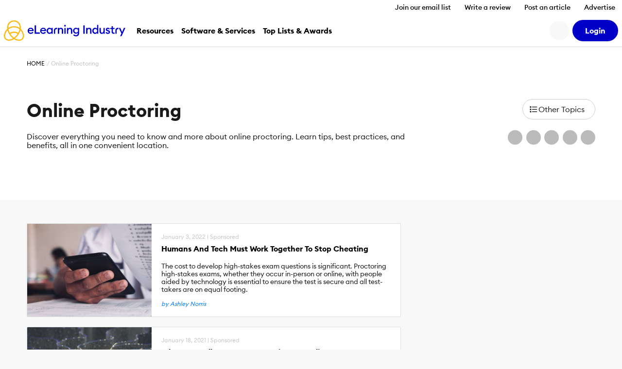

--- FILE ---
content_type: text/css
request_url: https://cdn.elearningindustry.com/wp-content/themes/eli-2015/assets/css/article-archive.css?id=c51eb2c0c508801bf793b73550ad2285
body_size: 5049
content:
.c-article__imageLink{background:#f6f6f6}.c-article__imageLink--horizontal:before{content:"";display:block;padding-top:56.25%}.c-article__imageLink--horizontal img{border:0;bottom:0;height:100%;left:0;position:absolute;top:0;width:100%}@media(min-width:768px){.c-article__imageLink--horizontal:before{display:none}.c-article__imageLink--horizontal img{height:101%;left:50%;max-width:640px;top:50%;-webkit-transform:translate(-50%,-50%);transform:translate(-50%,-50%);width:auto}.c-article__imageLink--horizontal img:hover{-webkit-transform:translate(-50%,-50%) scale(1.025);transform:translate(-50%,-50%) scale(1.025)}}.c-article__category{bottom:0;left:0}.c-article__editorChoice img{max-width:1.875em}.top-authors{font-size:1.6rem}@media screen and (max-width:969px){.top-authors .grid__cell{float:none;margin-bottom:0;margin-top:0;width:100%}.top-authors .grid__cell:first-of-type{margin-top:0}.top-authors .grid__cell:last-of-type{margin-bottom:0}}.top-authors__title{display:block;font-size:1.25em;margin-bottom:2em;text-transform:uppercase}.top-authors .top-authors__avatar{border-radius:100%;display:block;max-width:40px;overflow:hidden;text-align:center}.top-authors .top-authors__avatar img{background:#fff;display:block;height:auto;max-width:100%}.top-authors__post-title{line-height:1.1}.top-authors__author-name{color:#a5a5a5;display:block;font-size:.75em;font-style:oblique;margin-top:.5em}.top-authors__text{display:inline-block;font-size:1.5em;line-height:1.125;width:100%}.top-authors__btn{-webkit-box-sizing:border-box;box-sizing:border-box;font-size:1.7rem;margin-top:2em}@media screen and (max-width:969px){.top-authors__btn{margin:2.5em auto 0;max-width:32rem;text-align:left}}.zebra-stripe{background:#f6f6f6}i:before{-webkit-font-smoothing:antialiased;display:inline-block;text-rendering:auto}.is-editors-choice{-webkit-box-align:center;-ms-flex-align:center;align-items:center;display:-webkit-box;display:-ms-flexbox;display:flex;-ms-flex-wrap:wrap;flex-wrap:wrap;font-size:1.5rem;margin-bottom:.5em}.is-editors-choice img{max-width:1.875em;width:100%}.is-editors-choice__text{color:#ff8600;font-size:.875em;font-weight:500;margin-left:.5em}.select2-container{-webkit-box-sizing:border-box;box-sizing:border-box;display:inline-block;margin:0;position:relative;vertical-align:middle}.select2-container .select2-selection--single{-webkit-box-sizing:border-box;box-sizing:border-box;cursor:pointer;display:block;height:28px;-moz-user-select:none;-ms-user-select:none;user-select:none;-webkit-user-select:none}.select2-container .select2-selection--single .select2-selection__rendered{display:block;overflow:hidden;padding-left:8px;padding-right:20px;text-overflow:ellipsis;white-space:nowrap}.select2-container .select2-selection--single .select2-selection__clear{position:relative}.select2-container[dir=rtl] .select2-selection--single .select2-selection__rendered{padding-left:20px;padding-right:8px}.select2-container .select2-selection--multiple{-webkit-box-sizing:border-box;box-sizing:border-box;cursor:pointer;display:block;min-height:32px;-moz-user-select:none;-ms-user-select:none;user-select:none;-webkit-user-select:none}.select2-container .select2-selection--multiple .select2-selection__rendered{display:inline-block;overflow:hidden;padding-left:8px;text-overflow:ellipsis;white-space:nowrap}.select2-container .select2-search--inline{float:left}.select2-container .select2-search--inline .select2-search__field{border:none;-webkit-box-sizing:border-box;box-sizing:border-box;font-size:100%;margin-top:5px;padding:0}.select2-container .select2-search--inline .select2-search__field::-webkit-search-cancel-button{-webkit-appearance:none}.select2-dropdown{background-color:#fff;border:1px solid #aaa;border-radius:4px;-webkit-box-sizing:border-box;box-sizing:border-box;display:block;left:-100000px;position:absolute;width:100%;z-index:1051}.select2-results{display:block}.select2-results__options{list-style:none;margin:0;padding:0}.select2-results__option{padding:6px;-moz-user-select:none;-ms-user-select:none;user-select:none;-webkit-user-select:none}.select2-results__option[aria-selected]{cursor:pointer}.select2-container--open .select2-dropdown{left:0}.select2-container--open .select2-dropdown--above{border-bottom:none;border-bottom-left-radius:0;border-bottom-right-radius:0}.select2-container--open .select2-dropdown--below{border-top:none;border-top-left-radius:0;border-top-right-radius:0}.select2-search--dropdown{display:block;padding:4px}.select2-search--dropdown .select2-search__field{-webkit-box-sizing:border-box;box-sizing:border-box;padding:4px;width:100%}.select2-search--dropdown .select2-search__field::-webkit-search-cancel-button{-webkit-appearance:none}.select2-search--dropdown.select2-search--hide{display:none}.select2-close-mask{background-color:#fff;border:0;display:block;filter:alpha(opacity=0);height:auto;left:0;margin:0;min-height:100%;min-width:100%;opacity:0;padding:0;position:fixed;top:0;width:auto;z-index:99}.select2-hidden-accessible{clip:rect(0 0 0 0)!important;border:0!important;-webkit-clip-path:inset(50%)!important;clip-path:inset(50%)!important;height:1px!important;overflow:hidden!important;padding:0!important;position:absolute!important;white-space:nowrap!important;width:1px!important}.select2-container--default .select2-selection--single{background-color:#fff;border:1px solid #aaa;border-radius:4px}.select2-container--default .select2-selection--single .select2-selection__rendered{color:#444;line-height:28px}.select2-container--default .select2-selection--single .select2-selection__clear{cursor:pointer;float:right;font-weight:700}.select2-container--default .select2-selection--single .select2-selection__placeholder{color:#999}.select2-container--default .select2-selection--single .select2-selection__arrow{height:26px;position:absolute;right:1px;top:1px;width:20px}.select2-container--default .select2-selection--single .select2-selection__arrow b{border-color:#888 transparent transparent;border-style:solid;border-width:5px 4px 0;height:0;left:50%;margin-left:-4px;margin-top:-2px;position:absolute;top:50%;width:0}.select2-container--default[dir=rtl] .select2-selection--single .select2-selection__clear{float:left}.select2-container--default[dir=rtl] .select2-selection--single .select2-selection__arrow{left:1px;right:auto}.select2-container--default.select2-container--disabled .select2-selection--single{background-color:#eee;cursor:default}.select2-container--default.select2-container--disabled .select2-selection--single .select2-selection__clear{display:none}.select2-container--default.select2-container--open .select2-selection--single .select2-selection__arrow b{border-color:transparent transparent #888;border-width:0 4px 5px}.select2-container--default .select2-selection--multiple{background-color:#fff;border:1px solid #aaa;border-radius:4px;cursor:text}.select2-container--default .select2-selection--multiple .select2-selection__rendered{-webkit-box-sizing:border-box;box-sizing:border-box;list-style:none;margin:0;padding:0 5px;width:100%}.select2-container--default .select2-selection--multiple .select2-selection__rendered li{list-style:none}.select2-container--default .select2-selection--multiple .select2-selection__clear{cursor:pointer;float:right;font-weight:700;margin-right:10px;margin-top:5px;padding:1px}.select2-container--default .select2-selection--multiple .select2-selection__choice{background-color:#e4e4e4;border:1px solid #aaa;border-radius:4px;cursor:default;float:left;margin-right:5px;margin-top:5px;padding:0 5px}.select2-container--default .select2-selection--multiple .select2-selection__choice__remove{color:#999;cursor:pointer;display:inline-block;font-weight:700;margin-right:2px}.select2-container--default .select2-selection--multiple .select2-selection__choice__remove:hover{color:#333}.select2-container--default[dir=rtl] .select2-selection--multiple .select2-search--inline,.select2-container--default[dir=rtl] .select2-selection--multiple .select2-selection__choice{float:right}.select2-container--default[dir=rtl] .select2-selection--multiple .select2-selection__choice{margin-left:5px;margin-right:auto}.select2-container--default[dir=rtl] .select2-selection--multiple .select2-selection__choice__remove{margin-left:2px;margin-right:auto}.select2-container--default.select2-container--focus .select2-selection--multiple{border:1px solid #000;outline:0}.select2-container--default.select2-container--disabled .select2-selection--multiple{background-color:#eee;cursor:default}.select2-container--default.select2-container--disabled .select2-selection__choice__remove{display:none}.select2-container--default.select2-container--open.select2-container--above .select2-selection--multiple,.select2-container--default.select2-container--open.select2-container--above .select2-selection--single{border-top-left-radius:0;border-top-right-radius:0}.select2-container--default.select2-container--open.select2-container--below .select2-selection--multiple,.select2-container--default.select2-container--open.select2-container--below .select2-selection--single{border-bottom-left-radius:0;border-bottom-right-radius:0}.select2-container--default .select2-search--dropdown .select2-search__field{border:1px solid #aaa}.select2-container--default .select2-search--inline .select2-search__field{-webkit-appearance:textfield;background:transparent;border:none;-webkit-box-shadow:none;box-shadow:none;outline:0}.select2-container--default .select2-results>.select2-results__options{max-height:200px;overflow-y:auto}.select2-container--default .select2-results__option[role=group]{padding:0}.select2-container--default .select2-results__option[aria-disabled=true]{color:#999}.select2-container--default .select2-results__option[aria-selected=true]{background-color:#ddd}.select2-container--default .select2-results__option .select2-results__option{padding-left:1em}.select2-container--default .select2-results__option .select2-results__option .select2-results__group{padding-left:0}.select2-container--default .select2-results__option .select2-results__option .select2-results__option{margin-left:-1em;padding-left:2em}.select2-container--default .select2-results__option .select2-results__option .select2-results__option .select2-results__option{margin-left:-2em;padding-left:3em}.select2-container--default .select2-results__option .select2-results__option .select2-results__option .select2-results__option .select2-results__option{margin-left:-3em;padding-left:4em}.select2-container--default .select2-results__option .select2-results__option .select2-results__option .select2-results__option .select2-results__option .select2-results__option{margin-left:-4em;padding-left:5em}.select2-container--default .select2-results__option .select2-results__option .select2-results__option .select2-results__option .select2-results__option .select2-results__option .select2-results__option{margin-left:-5em;padding-left:6em}.select2-container--default .select2-results__option--highlighted[aria-selected]{background-color:#5897fb;color:#fff}.select2-container--default .select2-results__group{cursor:default;display:block;padding:6px}.select2-container--classic .select2-selection--single{background-color:#f7f7f7;background-image:-webkit-linear-gradient(top,#fff 50%,#eee);background-image:-o-linear-gradient(top,#fff 50%,#eee 100%);background-image:-webkit-gradient(linear,left top,left bottom,color-stop(50%,#fff),to(#eee));background-image:linear-gradient(180deg,#fff 50%,#eee);background-repeat:repeat-x;border:1px solid #aaa;border-radius:.625rem;filter:progid:DXImageTransform.Microsoft.gradient(startColorstr="#FFFFFFFF",endColorstr="#FFEEEEEE",GradientType=0);outline:0}.select2-container--classic .select2-selection--single:focus{border:1px solid #5897fb}.select2-container--classic .select2-selection--single .select2-selection__rendered{color:#444;line-height:28px}.select2-container--classic .select2-selection--single .select2-selection__clear{cursor:pointer;float:right;font-weight:700;margin-right:10px}.select2-container--classic .select2-selection--single .select2-selection__placeholder{color:#999}.select2-container--classic .select2-selection--single .select2-selection__arrow{background-color:#ddd;background-image:-webkit-linear-gradient(top,#eee 50%,#ccc);background-image:-o-linear-gradient(top,#eee 50%,#ccc 100%);background-image:-webkit-gradient(linear,left top,left bottom,color-stop(50%,#eee),to(#ccc));background-image:linear-gradient(180deg,#eee 50%,#ccc);background-repeat:repeat-x;border:none;border-bottom-right-radius:.625rem;border-left:1px solid #aaa;border-top-right-radius:.625rem;filter:progid:DXImageTransform.Microsoft.gradient(startColorstr="#FFEEEEEE",endColorstr="#FFCCCCCC",GradientType=0);height:26px;position:absolute;right:1px;top:1px;width:20px}.select2-container--classic .select2-selection--single .select2-selection__arrow b{border-color:#888 transparent transparent;border-style:solid;border-width:5px 4px 0;height:0;left:50%;margin-left:-4px;margin-top:-2px;position:absolute;top:50%;width:0}.select2-container--classic[dir=rtl] .select2-selection--single .select2-selection__clear{float:left}.select2-container--classic[dir=rtl] .select2-selection--single .select2-selection__arrow{border:none;border-radius:0;border-bottom-left-radius:.625rem;border-right:1px solid #aaa;border-top-left-radius:.625rem;left:1px;right:auto}.select2-container--classic.select2-container--open .select2-selection--single{border:1px solid #5897fb}.select2-container--classic.select2-container--open .select2-selection--single .select2-selection__arrow{background:transparent;border:none}.select2-container--classic.select2-container--open .select2-selection--single .select2-selection__arrow b{border-color:transparent transparent #888;border-width:0 4px 5px}.select2-container--classic.select2-container--open.select2-container--above .select2-selection--single{background-image:-webkit-linear-gradient(top,#fff,#eee 50%);background-image:-o-linear-gradient(top,#fff 0,#eee 50%);background-image:-webkit-gradient(linear,left top,left bottom,from(#fff),color-stop(50%,#eee));background-image:linear-gradient(180deg,#fff 0,#eee 50%);background-repeat:repeat-x;border-top:none;border-top-left-radius:0;border-top-right-radius:0;filter:progid:DXImageTransform.Microsoft.gradient(startColorstr="#FFFFFFFF",endColorstr="#FFEEEEEE",GradientType=0)}.select2-container--classic.select2-container--open.select2-container--below .select2-selection--single{background-image:-webkit-linear-gradient(top,#eee 50%,#fff);background-image:-o-linear-gradient(top,#eee 50%,#fff 100%);background-image:-webkit-gradient(linear,left top,left bottom,color-stop(50%,#eee),to(#fff));background-image:linear-gradient(180deg,#eee 50%,#fff);background-repeat:repeat-x;border-bottom:none;border-bottom-left-radius:0;border-bottom-right-radius:0;filter:progid:DXImageTransform.Microsoft.gradient(startColorstr="#FFEEEEEE",endColorstr="#FFFFFFFF",GradientType=0)}.select2-container--classic .select2-selection--multiple{background-color:#fff;border:1px solid #aaa;border-radius:.625rem;cursor:text;outline:0}.select2-container--classic .select2-selection--multiple:focus{border:1px solid #5897fb}.select2-container--classic .select2-selection--multiple .select2-selection__rendered{list-style:none;margin:0;padding:0 5px}.select2-container--classic .select2-selection--multiple .select2-selection__clear{display:none}.select2-container--classic .select2-selection--multiple .select2-selection__choice{background-color:#e4e4e4;border:1px solid #aaa;border-radius:.625rem;cursor:default;float:left;margin-right:5px;margin-top:5px;padding:0 5px}.select2-container--classic .select2-selection--multiple .select2-selection__choice__remove{color:#888;cursor:pointer;display:inline-block;font-weight:700;margin-right:2px}.select2-container--classic .select2-selection--multiple .select2-selection__choice__remove:hover{color:#555}.select2-container--classic[dir=rtl] .select2-selection--multiple .select2-selection__choice{float:right;margin-left:5px;margin-right:auto}.select2-container--classic[dir=rtl] .select2-selection--multiple .select2-selection__choice__remove{margin-left:2px;margin-right:auto}.select2-container--classic.select2-container--open .select2-selection--multiple{border:1px solid #5897fb}.select2-container--classic.select2-container--open.select2-container--above .select2-selection--multiple{border-top:none;border-top-left-radius:0;border-top-right-radius:0}.select2-container--classic.select2-container--open.select2-container--below .select2-selection--multiple{border-bottom:none;border-bottom-left-radius:0;border-bottom-right-radius:0}.select2-container--classic .select2-search--dropdown .select2-search__field{border:1px solid #aaa;outline:0}.select2-container--classic .select2-search--inline .select2-search__field{-webkit-box-shadow:none;box-shadow:none;outline:0}.select2-container--classic .select2-dropdown{background-color:#fff;border:1px solid transparent}.select2-container--classic .select2-dropdown--above{border-bottom:none}.select2-container--classic .select2-dropdown--below{border-top:none}.select2-container--classic .select2-results>.select2-results__options{max-height:200px;overflow-y:auto}.select2-container--classic .select2-results__option[role=group]{padding:0}.select2-container--classic .select2-results__option[aria-disabled=true]{color:gray}.select2-container--classic .select2-results__option--highlighted[aria-selected]{background-color:#3875d7;color:#fff}.select2-container--classic .select2-results__group{cursor:default;display:block;padding:6px}.select2-container--classic.select2-container--open .select2-dropdown{border-color:#5897fb}.c-sidebar-with-3-ads .c-sidebar-item{height:33.333333%}.c-sidebar-with-3-ads .c-sidebar-item:nth-child(2){top:33.333333%}.c-sidebar-with-3-ads .c-sidebar-item:nth-child(3){top:66.666666%}.c-sidebar-item{left:0;position:absolute;top:0;width:100%}.c-sticky{position:-webkit-sticky;position:sticky;top:80px}.c-sticky--has_hero_details{top:145px}@media screen and (max-width:991px){.c-sidebar-item{margin-bottom:4em}.c-sidebar-item,.c-sticky{position:relative}.c-sidebar-with-3-ads .c-sidebar-item{height:unset}.c-sidebar-with-3-ads .c-sidebar-item:nth-child(2),.c-sidebar-with-3-ads .c-sidebar-item:nth-child(3){top:unset}.c-sticky,.c-sticky--has_hero_details{top:0}}.article-archive__more{float:left}.article-archive__more.is-loading{padding-bottom:90px;position:relative}@-webkit-keyframes throbb{0%{opacity:.75;-webkit-transform:scale(0);transform:scale(0)}to{opacity:0;-webkit-transform:scale(1);transform:scale(1)}}@keyframes throbb{0%{opacity:.75;-webkit-transform:scale(0);transform:scale(0)}to{opacity:0;-webkit-transform:scale(1);transform:scale(1)}}.article-archive__more.is-loading:after{-webkit-animation:throbb 1s linear infinite;animation:throbb 1s linear infinite;background:#000;border-radius:100%;bottom:0;content:"";height:40px;left:50%;margin-left:-20px;position:absolute;width:40px}@media screen and (max-width:979px){.article-archive__more{float:none;width:100%}}.article-archive__sidebar{margin-left:calc(100% - 300px)}@media screen and (max-width:979px){.article-archive__sidebar{display:inline-block;margin-left:0;margin-top:3em;width:100%}}.article-archive__topics{background:#f8f8f8 url(../images/article-archive-hero.jpg) no-repeat right 0;border-bottom:1px solid #e5e5e5;border-top:1px solid #e5e5e5;font-size:1.6rem}@media screen and (max-width:759px){.articles-featured__boss .article__title{font-size:inherit}.articles-featured__boss .article__excerpt{display:none}}.hero{background:#fff;color:#1a1a1a;font-size:1.6rem}.hero__details{-webkit-box-pack:justify;-ms-flex-pack:justify;-webkit-box-align:start;-ms-flex-align:start;align-items:flex-start;display:-webkit-box;display:-ms-flexbox;display:flex;-ms-flex-wrap:wrap;flex-wrap:wrap;justify-content:space-between;padding-bottom:6.4rem}@media screen and (min-width:1260px){.hero__details.is-stuck{background:#fff;-webkit-box-shadow:-20px 8px 10px -10px hsla(0,0%,90%,.8),20px 8px 10px -10px hsla(0,0%,90%,.8);box-shadow:-20px 8px 10px -10px hsla(0,0%,90%,.8),20px 8px 10px -10px hsla(0,0%,90%,.8);max-width:1170px;padding-bottom:0;position:fixed;top:70px;width:100%;z-index:2}.hero__details.is-stuck:after,.hero__details.is-stuck:before{background:#fff;-webkit-box-shadow:0 8px 10px -10px hsla(0,0%,90%,.8);box-shadow:0 8px 10px -10px hsla(0,0%,90%,.8);content:"";height:100%;position:absolute;width:calc(50vw - 585px)}.hero__details.is-stuck:before{left:calc(-50vw - -585px)}.hero__details.is-stuck:after{right:calc(-50vw - -585px)}}.hero__details.is-hidden{display:none}@media screen and (max-width:639px){.hero__details{padding-bottom:2rem}}.hero__column-left{-webkit-box-flex:0;-ms-flex:0 1 70%;flex:0 1 70%;margin:4rem 0}.is-stuck .hero__column-left{margin-top:2rem}@media screen and (max-width:959px){.hero__column-left{margin:0}}@media screen and (max-width:719px){.hero__column-left{-webkit-box-flex:0;-ms-flex:0 1 100%;flex:0 1 100%}}.hero__column-right{-webkit-box-flex:0;-ms-flex:0 auto;flex:0 auto;margin-top:4rem;text-align:right}.is-stuck .hero__column-right{margin-top:2rem}@media screen and (max-width:959px){.hero__column-right{margin-top:0}}@media screen and (max-width:719px){.hero__column-right{margin-top:3rem}}.hero__title{font-size:2.4em;font-weight:700;position:relative}.hero__title--bigger{font-size:2.1em;text-transform:none}.is-stuck .hero__title{font-size:2em}.is-stuck .hero__title:before{left:calc(-1.8em - 4px)}@media screen and (max-width:959px){.hero__title:before{display:none}}@media screen and (max-width:559px){.hero__title{font-size:2em}}.hero__description{margin-top:2.24rem}.hero__description a{color:#007bff}.hero__description a:hover{text-decoration:underline}.is-stuck .hero__description{display:none}.hero__topics-selector{display:inline-block;margin-bottom:2.24rem;max-width:150px;position:relative;width:100%}.hero__topics-selector:before{content:"";font-family:Font Awesome\ 7 Pro;font-size:15.4px;left:0;padding-left:1em;position:absolute;top:50%;-webkit-transform:translateY(-50%);transform:translateY(-50%)}.hero__topics-selector input[type=color],.hero__topics-selector input[type=date],.hero__topics-selector input[type=datetime-local],.hero__topics-selector input[type=datetime],.hero__topics-selector input[type=email],.hero__topics-selector input[type=month],.hero__topics-selector input[type=number],.hero__topics-selector input[type=password],.hero__topics-selector input[type=search],.hero__topics-selector input[type=tel],.hero__topics-selector input[type=text],.hero__topics-selector input[type=time],.hero__topics-selector input[type=url],.hero__topics-selector input[type=week],.hero__topics-selector select,.hero__topics-selector textarea{background-color:#fff;border:1px solid #cecece;border-radius:1.7rem;-webkit-box-shadow:none;box-shadow:none;-webkit-box-sizing:border-box;box-sizing:border-box;color:#212529;display:block;line-height:1.5;padding:1.4rem 2.4rem;-webkit-transition:border-color .15s ease-in-out,-webkit-box-shadow .15s ease-in-out;transition:border-color .15s ease-in-out,-webkit-box-shadow .15s ease-in-out;transition:border-color .15s ease-in-out,box-shadow .15s ease-in-out;transition:border-color .15s ease-in-out,box-shadow .15s ease-in-out,-webkit-box-shadow .15s ease-in-out;width:100%}.hero__topics-selector input[type=color]:focus,.hero__topics-selector input[type=date]:focus,.hero__topics-selector input[type=datetime-local]:focus,.hero__topics-selector input[type=datetime]:focus,.hero__topics-selector input[type=email]:focus,.hero__topics-selector input[type=month]:focus,.hero__topics-selector input[type=number]:focus,.hero__topics-selector input[type=password]:focus,.hero__topics-selector input[type=search]:focus,.hero__topics-selector input[type=tel]:focus,.hero__topics-selector input[type=text]:focus,.hero__topics-selector input[type=time]:focus,.hero__topics-selector input[type=url]:focus,.hero__topics-selector input[type=week]:focus,.hero__topics-selector select:focus,.hero__topics-selector textarea:focus{border-color:#fedc89;color:inherit;outline:none}.hero__topics-selector select{-moz-appearance:none;-webkit-appearance:none;background:#fff url("[data-uri]") no-repeat 100%;padding-right:1.25em}@-moz-document url-prefix(){.hero__topics-selector select::-moz-focus-inner{border:none}.hero__topics-selector select:-moz-focusring{color:transparent;text-shadow:0 0 0 #212529}}.hero__topics-selector input[type=checkbox],.hero__topics-selector input[type=radio]{height:13px;margin-right:1.4rem 2.4rem;position:relative;top:-.18em;vertical-align:middle;width:13px}.hero__topics-selector input[disabled=disabled]{background-color:#f4f4f4;color:#6c7986}@media screen and (-webkit-min-device-pixel-ratio:0){.hero__topics-selector input[type=checkbox]{top:-.09em}.hero__topics-selector input[type=radio]{left:1px}}.hero__topics-selector select{background:transparent;border-radius:5rem;padding:.5em .5em .5em 2em}.hero__topics-selector__field{height:auto;opacity:1;text-transform:uppercase;-webkit-transition:opacity .25s;transition:opacity .25s;width:100%}@media screen and (max-width:719px){.hero__topics-selector{display:block}}.hero__share{height:4.5rem}.is-stuck .hero__share{display:none}@media screen and (max-width:559px){.hero__share{margin-left:0}}.topics-section__title{color:#1a1a1a;font-size:1.5em;line-height:1.1}@media screen and (max-width:539px){.topics-section__title{text-align:center}}.topics-section__categories{-webkit-box-pack:justify;-ms-flex-pack:justify;display:-webkit-box;display:-ms-flexbox;display:flex;-ms-flex-wrap:wrap;flex-wrap:wrap;justify-content:space-between;margin-top:2em}@media screen and (max-width:759px){.topics-section__categories{-ms-flex-pack:distribute;justify-content:space-around}}@media screen and (max-width:539px){.topics-section__categories{-webkit-box-pack:center;-ms-flex-pack:center;justify-content:center}}.topics-section__category-item{-webkit-box-flex:1;-webkit-box-shadow:0 0 10px 4px hsla(0,0%,90%,.3);box-shadow:0 0 10px 4px hsla(0,0%,90%,.3);-ms-flex:1;flex:1;max-width:calc(33.33333% - 1em)}.topics-section__category-item:last-child{padding-right:0}@media screen and (max-width:759px){.topics-section__category-item{-webkit-box-flex:1;-ms-flex:1 0 50%;flex:1 0 50%;max-width:calc(50% - 1em)}.topics-section__category-item:last-child{margin-top:1em}}@media screen and (max-width:539px){.topics-section__category-item{-webkit-box-flex:1;-ms-flex:1 0 100%;flex:1 0 100%;margin-top:1em;max-width:calc(100% - 1em);padding-right:0}.topics-section__category-item:first-child{margin-top:0}}.topics-section__category-image{background:#fff;border-left:4px solid #fdb913;display:block;overflow:hidden;position:relative}.topics-section__category-image img{-webkit-box-sizing:border-box;box-sizing:border-box;display:block;opacity:.7;-webkit-transition:all .36s ease;transition:all .36s ease}.topics-section__category-image img:hover{-webkit-transform:scale(1.05);transform:scale(1.05)}.topics-section__category-subtitle{color:#fff;font-size:.65em;font-weight:700;left:1.5rem;position:absolute;top:-30%}.topics-section__category-title{bottom:0;color:#fff;font-size:1.6em;font-weight:700;left:0;line-height:1;max-width:65%;padding:1.5rem;position:absolute;width:100%}@media screen and (min-width:540px)and (max-width:969px){.topics-section__category-title{font-size:1.3em}}@media screen and (max-width:539px){.topics-section__category-title{max-width:55%}}.topics-section__subcategories{background:#fff;display:block;padding:2rem}.topics-section__subcategory{display:block;font-size:.8em;line-height:1;margin-bottom:.5em;padding:1em 1.2em}.topics-section__subcategory:first-child,.topics-section__subcategory:nth-child(2){border:1px solid #00cec8}.topics-section__subcategory:nth-child(3){border:1px solid #7cfffb}.topics-section__subcategory:nth-child(4){border:1px solid #d3fffe}.topics-section__subcategory:hover{background:#00cec8;border-color:#00cec8;color:#fff;cursor:pointer}.topics-section__subcategory:last-child{margin-bottom:0}@media screen and (max-width:969px){.topics-section__subcategory{font-size:.75em}}.topics-section__search-container{margin-top:3em}.topics-section__search-title{float:left;font-size:1.5em;line-height:1.1}@media screen and (max-width:599px){.topics-section__search-title{float:none;text-align:center;width:100%}}.topics-section__select-box{margin-left:17em}.topics-section__select-box select{opacity:0}.topics-section__select-box .select2-container{-ms-flex-preferred-size:0;-webkit-box-flex:1;-ms-flex-positive:1;flex-basis:0;flex-grow:1}.topics-section__select-box .select2-container .select2-dropdown{border-color:#e5e5e5!important;border-radius:0;border-width:2px!important}.topics-section__select-box .select2-container .select2-search--inline .select2-search__field{margin-top:0}.topics-section__select-box .select2-container .select2-selection__arrow{display:none}.topics-section__select-box .select2-container .select2-selection{border:none;border-radius:0;-webkit-box-shadow:0 0 10px 4px hsla(0,0%,90%,.3);box-shadow:0 0 10px 4px hsla(0,0%,90%,.3);cursor:text;height:3.3em!important}.topics-section__select-box .select2-container .select2-selection .select2-selection__rendered{color:#666;display:block;line-height:3.3}.topics-section__select-box .select2-container .select2-selection .select2-selection__rendered .select2-selection__placeholder{font-weight:700}.topics-section__select-box .select2-container .select2-selection .select2-selection__choice{background:transparent;border:none;color:#007bff;line-height:1.7}.topics-section__select-box .select2-container .select2-selection .select2-selection__choice__remove{display:none}@media screen and (max-width:759px){.topics-section__select-box .select2-container{float:none;max-width:100%;width:100%!important}}@media screen and (max-width:599px){.topics-section__select-box{margin:2em 0 0}}.topics-section__search-button{-webkit-box-sizing:border-box;box-sizing:border-box;font-weight:700;height:3.3em;line-height:3.3;padding:0 3.125em;width:auto}@media screen and (max-width:759px){.topics-section__search-button{margin-top:1em;text-align:center;width:100%}}.topics-section__example{color:#1a1a1a;display:block;font-weight:300;margin:1em 0 0 17em}@media screen and (max-width:599px){.topics-section__example{margin-left:0}}.select2-search .select2-search--dropdown{border:2px solid #e5e5e5;border-radius:0;border-top:transparent}.select2-search--dropdown{border-bottom:2px solid #e5e5e5}.select2-container--open .select2-dropdown--above,.select2-dropdown--below{border-left:2px solid #e5e5e5;border-radius:0;border-right:2px solid #e5e5e5;font-size:1.3rem}.select2-container--open .select2-dropdown--above{border-top:2px solid #e5e5e5}.select2-container--open .select2-dropdown--below{border-bottom:2px solid #e5e5e5}.select2-search__field{border:none!important}.shop .card h2,.shop .hero{font-size:1rem}.shop .articles-featured__boss h2{font-size:1.5em}
